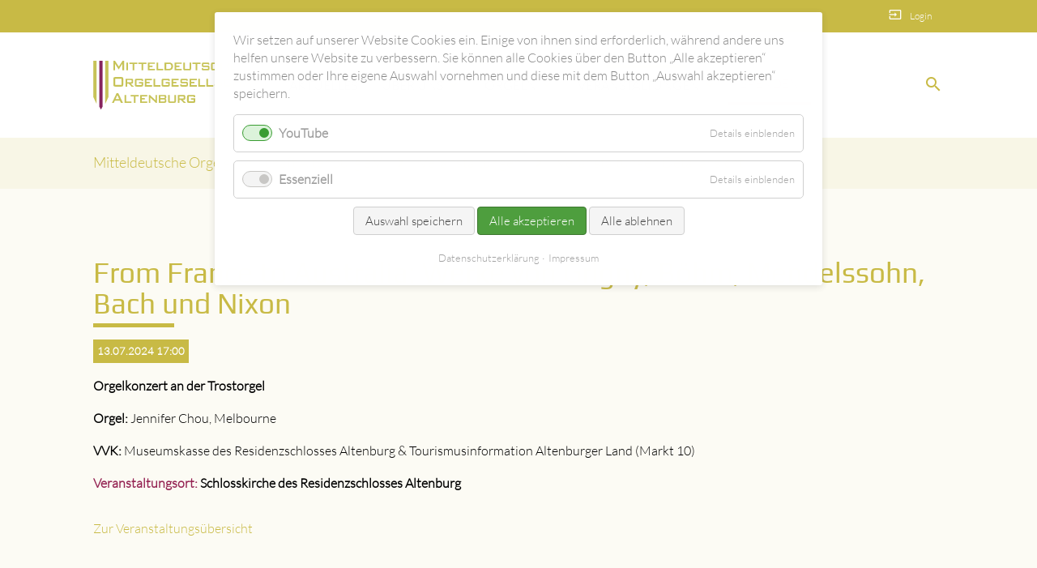

--- FILE ---
content_type: text/html; charset=UTF-8
request_url: https://orgelgesellschaft.de/veranstaltungen-details/from-france-to-australia-werke-von-grigny-boehm-mendelssohn-bach-und-nixon
body_size: 6520
content:
<!DOCTYPE html>
<html lang="de">
<head>
<meta charset="UTF-8">
<title>From France to Australia: Werke von Grigny, Böhm, Mendelssohn, Bach und Nixon - Mitteldeutsche Orgelgesellschaft Altenburg e.V.</title>
<base href="https://orgelgesellschaft.de/">
<meta name="robots" content="index,follow">
<meta name="description" content="Orgelkonzert an der Trostorgel">
<meta name="generator" content="Contao Open Source CMS">
<meta name="viewport" content="width=device-width, initial-scale=1.0">
<link rel="stylesheet" href="/assets/css/layout.min.css,responsive.min.css,cookiebar_default.css,theme-co...-84c4000f.css">    <link rel="stylesheet" type="text/css" media="all" href="/assets/css/mate.scss-651f9e63.css">
<script src="/assets/js/jquery.min.js-c31f118d.js"></script><link rel="apple-touch-icon" sizes="180x180" href="files/layout/favicon/apple-touch-icon.png">
<link rel="icon" type="image/png" sizes="32x32" href="files/layout/favicon/favicon-32x32.png">
<link rel="icon" type="image/png" sizes="16x16" href="files/layout/favicon/favicon-16x16.png">
<link rel="manifest" href="files/layout/favicon/site.webmanifest">
<link rel="mask-icon" href="files/layout/favicon/safari-pinned-tab.svg" color="#5bbad5">
<meta name="msapplication-TileColor" content="#da532c">
<meta name="theme-color" content="#ffffff">
<meta property="og:title" content="From France to Australia: Werke von Grigny, Böhm, Mendelssohn, Bach und Nixon - Mitteldeutsche Orgelgesellschaft Altenburg e.V." />
<meta property="og:description" content="Orgelkonzert an der Trostorgel" />
<meta property="og:url" content="https://orgelgesellschaft.de/veranstaltungen-details/from-france-to-australia-werke-von-grigny-boehm-mendelssohn-bach-und-nixon" />
<script>document.addEventListener('DOMContentLoaded',(event)=>{if(localStorage.getItem('high-contrast')==='on')document.querySelector('body').classList.add('high-contrast');})</script><script>document.addEventListener('DOMContentLoaded',(event)=>{if(localStorage.getItem('font-size')!=='')document.querySelector('body').style.fontSize=localStorage.getItem('font-size');})</script>
<script src="bundles/contaocookiebar/scripts/cookiebar.min.js?v=5f4d4dba"></script>
</head>
<body id="top" class="default-col">
<div id="wrapper" class="hc-bg-black">
<header id="header">
<div class="inside">
<div class="sectionTop hc-bg-grey-dark">
<div class="inside">
<div>
</div>
<div>
<div class="mod_article block" id="sprache">
</div>
</div>
<div>
<div class="mod_article block" id="article-143">
<div class="content-text">
<div class="rte">
<p><a title="Login" href="/login"><i class="tiny material-icons">input</i></a></p>
<p><a title="Login" href="/login">Login</a></p>
</div>
</div>
</div>
</div>
<div>
<div class="mod_article block" id="article-141">
</div>
</div>
</div>
</div><!-- indexer::stop -->
<nav id="mateNavbar276" class="navbar-dropdown hc-bg-black-ter mod_mateNavbar hc-bg-black text-decoration-none block includeHeadroom stuckNavbar type5">
<div class="nav-wrapper" >
<a href="/mitteldeutsche-orgelgesellschaft-altenburg-e-v" class="brand-logo" title="Mitteldeutsche Orgelgesellschaft Altenburg e.V.">
<div class="mod_article block" id="article-145">
<div class="hc-invert-pictures hc-greyscale-pictures content-image">
<figure>
<img src="/assets/images/r/logo_mitteldeutsche-orgelgesellschaft-altenburg-k80tpehn5yzdd9r.svg" alt="Mitteldeutsche Orgelgesellschaft Altenburg e.V." title="Mitteldeutsche Orgelgesellschaft Altenburg e.V." width="294" height="81">
</figure>
</div>
<div class="fixed-nav content-image">
<figure>
<img src="/assets/images/k/logo_mitteldeutsche-orgelgesellschaft-altenburg_weiss-srvpra97j7a5kp3.svg" alt width="294" height="81">
</figure>
</div>
</div>
</a>
<a href="#" data-target="mobile-menu276" class="sidenav-trigger"><i class="material-icons">menu</i></a>
<ul id="desktop-menu276" class="desktop-menu right hide-on-med-and-down ">
<li id="page93" class="first"><a href="/aktuelles" title="Aktuelles" class="first">Aktuelles </a></li>
<li id="page209" class="submenu"><a href="/ueber-uns" title="Über uns" class="submenu dropdown-button" aria-haspopup="true" data-target="nav276dropdown209">Über uns <i class="tiny material-icons">expand_more</i></a></li>
<li id="page216" class="submenu"><a href="/orgeln" title="Orgeln" class="submenu dropdown-button" aria-haspopup="true" data-target="nav276dropdown216">Orgeln <i class="tiny material-icons">expand_more</i></a></li>
<li id="page109" class="submenu trail"><a href="/veranstaltungen" title="Veranstaltungen" class="submenu trail dropdown-button" aria-haspopup="true" data-target="nav276dropdown109">Veranstaltungen <i class="tiny material-icons">expand_more</i></a></li>
<li id="page220" class="spende last"><a href="/spenden" title="Spenden" class="spende last">Spenden </a></li>
</ul>
<ul id="mobile-menu276" class="mobile-menu sidenav hc-bg-black-ter ">
<li class="first">
<a href="/aktuelles"
title="Aktuelles"
class="first"                >
Aktuelles      </a>
</li>
<li class="submenu">
<a href="/ueber-uns"
title="Über uns"
class="submenu"                 aria-haspopup="true">
Über uns      </a>
<i class="material-icons right" style="z-index: 999;position: relative;right: 5px;top: -55px;">arrow_drop_down</i>
</li>
<li class="subitems" style="display:none;background:rgba(0, 0, 0, .05);">
<ul class="hc-bg-grey-dark">
<li>
<a href="/satzung" class=" hc-text-white"
title="Satzung">
Satzung              </a>
</li>
<li>
<a href="/echo" class=" hc-text-white"
title="Echo">
ECHO              </a>
</li>
<li>
<a href="/mitglied-werden" class=" hc-text-white"
title="Mitglied werden">
Mitglied werden              </a>
</li>
</ul>
</li>
<li class="submenu">
<a href="/orgeln"
title="Orgeln"
class="submenu"                 aria-haspopup="true">
Orgeln      </a>
<i class="material-icons right" style="z-index: 999;position: relative;right: 5px;top: -55px;">arrow_drop_down</i>
</li>
<li class="subitems" style="display:none;background:rgba(0, 0, 0, .05);">
<ul class="hc-bg-grey-dark">
<li>
<a href="/trost-orgel-in-der-schlosskirche-in-altenburg" class=" hc-text-white"
title="Trost-Orgel in der Schlosskirche in Altenburg">
Trost-Orgel in der Schlosskirche in Altenburg              </a>
</li>
<li>
<a href="/ladegast-orgel-in-der-st-bartholomaei-kirche-altenburg" class=" hc-text-white"
title="Ladegast-Orgel in der St. Bartholomäi-Kirche Altenburg">
Ladegast-Orgel in der St. Bartholomäi-Kirche Altenburg              </a>
</li>
<li>
<a href="/sauer-orgel-in-der-bruederkirche-in-altenburg" class=" hc-text-white"
title="Sauer-Orgel in der Brüderkirche in Altenburg">
Sauer-Orgel in der Brüderkirche in Altenburg              </a>
</li>
<li>
<a href="/truhenorgel" class=" hc-text-white"
title="Truhenorgel">
Truhenorgel              </a>
</li>
<li>
<a href="/orgelmarathon" class=" hc-text-white"
title="Medien">
Medien              </a>
<i id="toggleMenu" class="material-icons right" style="z-index: 999;position: relative;right: 5px;top: -55px;">arrow_drop_down</i>
</li>
<li style="display:none;background:rgba(0, 0, 0, .05);">
<ul>
<li>
<a href="/orgelmarathon" class=" hc-text-white"
title="Orgelmarathon">
Orgelmarathon                      </a>
</li>
<li>
<a href="/cd" class=" hc-text-white"
title="CD-Produktionen">
CD-Produktionen                      </a>
</li>
<li>
<a href="/altenburger-orgelreise" class=" hc-text-white"
title="Altenburger Orgelreise">
Altenburger Orgelreise                      </a>
</li>
</ul>
</li>
</ul>
</li>
<li class="submenu trail">
<a href="/veranstaltungen"
title="Veranstaltungen"
class="submenu trail"                 aria-haspopup="true">
Veranstaltungen      </a>
<i class="material-icons right" style="z-index: 999;position: relative;right: 5px;top: -55px;">arrow_drop_down</i>
</li>
<li class="subitems" style="display:none;background:rgba(0, 0, 0, .05);">
<ul class="hc-bg-grey-dark">
<li>
<a href="/altenburger-musikfestival" class=" hc-text-white"
title="Altenburger Musikfestival">
Altenburger Musikfestival              </a>
</li>
<li>
<a href="/altenburger-orgelnacht" class=" hc-text-white"
title="Altenburger Orgelnacht">
Altenburger Orgelnacht              </a>
</li>
</ul>
</li>
<li class="spende last">
<a href="/spenden"
title="Spenden"
class="spende last"                >
Spenden      </a>
</li>
<li>
<!-- contrast and size switcher -->
</li>
</ul>
<div class="mod_article block" id="article-182">
<div class="search content-text">
<div class="rte">
<p><a href="#"><em class="material-icons hc-text-white">search</em></a></p>
</div>
</div>
</div>
<ul id="nav276dropdown209" class=" dropdown-content">
<li id="page211" class="hc-bg-black-ter hc-hover-bg-white hc-hover-text-black first"><a href="/satzung" title="Satzung" class="first">Satzung </a></li>
<li id="page261" class="hc-bg-black-ter hc-hover-bg-white hc-hover-text-black"><a href="/echo" title="Echo" class="">ECHO </a></li>
<li id="page215" class="hc-bg-black-ter hc-hover-bg-white hc-hover-text-black last"><a href="/mitglied-werden" title="Mitglied werden" class="last">Mitglied werden </a></li>
</ul>
<ul id="nav276dropdown216" class=" dropdown-content">
<li id="page217" class="hc-bg-black-ter hc-hover-bg-white hc-hover-text-black first"><a href="/trost-orgel-in-der-schlosskirche-in-altenburg" title="Trost-Orgel in der Schlosskirche in Altenburg" class="first">Trost-Orgel in der Schlosskirche in Altenburg </a></li>
<li id="page218" class="hc-bg-black-ter hc-hover-bg-white hc-hover-text-black"><a href="/ladegast-orgel-in-der-st-bartholomaei-kirche-altenburg" title="Ladegast-Orgel in der St. Bartholomäi-Kirche Altenburg" class="">Ladegast-Orgel in der St. Bartholomäi-Kirche Altenburg </a></li>
<li id="page219" class="hc-bg-black-ter hc-hover-bg-white hc-hover-text-black"><a href="/sauer-orgel-in-der-bruederkirche-in-altenburg" title="Sauer-Orgel in der Brüderkirche in Altenburg" class="">Sauer-Orgel in der Brüderkirche in Altenburg </a></li>
<li id="page267" class="hc-bg-black-ter hc-hover-bg-white hc-hover-text-black"><a href="/truhenorgel" title="Truhenorgel" class="">Truhenorgel </a></li>
<li id="page260" class="hc-bg-black-ter hc-hover-bg-white hc-hover-text-black submenu last"><a href="/orgelmarathon" title="Medien" class="submenu last dropdown-button" aria-haspopup="true" data-target="nav276dropdown260">Medien <i class="tiny material-icons">expand_more</i></a></li>
</ul>
<ul id="nav276dropdown109" class=" dropdown-content">
<li id="page222" class="hc-bg-black-ter hc-hover-bg-white hc-hover-text-black sibling first"><a href="/altenburger-musikfestival" title="Altenburger Musikfestival" class="sibling first">Altenburger Musikfestival </a></li>
<li id="page221" class="hc-bg-black-ter hc-hover-bg-white hc-hover-text-black sibling last"><a href="/altenburger-orgelnacht" title="Altenburger Orgelnacht" class="sibling last">Altenburger Orgelnacht </a></li>
</ul>
<ul id="nav276dropdown260" class=" dropdown-content hc-bg-black-ter">
<li id="page270" class="hc-bg-black-ter hc-hover-bg-white hc-hover-text-black first"><a href="/orgelmarathon" title="Orgelmarathon" class="first">Orgelmarathon </a></li>
<li id="page269" class="hc-bg-black-ter hc-hover-bg-white hc-hover-text-black"><a href="/cd" title="CD-Produktionen" class="">CD-Produktionen </a></li>
<li id="page263" class="hc-bg-black-ter hc-hover-bg-white hc-hover-text-black last"><a href="/altenburger-orgelreise" title="Altenburger Orgelreise" class="last">Altenburger Orgelreise </a></li>
</ul>
</div>
</nav>
<!-- indexer::continue -->
<!-- indexer::stop -->
<div class="mod_search search-box block">
<form action="/module/suche" method="get">
<div class="formbody hc-bg-grey-dark">
<div class="widget widget-text">
<label for="ctrl_keywords_314" class="invisible">Suchbegriffe</label>
<input type="search" name="keywords" id="ctrl_keywords_314" class="text" value="">
</div>
<div class="widget widget-submit">
<button type="submit" id="ctrl_submit_314" class="submit hc-bg-black">Suchen</button>
</div>
</div>
</form>
</div>
<!-- indexer::continue -->
<!-- indexer::stop -->
<div class="mod_breadcrumb block">
<nav itemprop="breadcrumb" itemscope itemtype="http://schema.org/BreadcrumbList">
<div class="nav-wrapper">
<div class="col s12">
<div class="breadcrumb" itemscope itemtype="http://schema.org/ListItem" itemprop="itemListElement">
<a href="/" title="Mitteldeutsche Orgelgesellschaft Altenburg e.V." itemprop="item"><span itemprop="name">Mitteldeutsche Orgelgesellschaft Altenburg e.V.</span></a><meta itemprop="position" content="1">
</div>
<div class="breadcrumb" itemscope itemtype="http://schema.org/ListItem" itemprop="itemListElement">
<a href="/veranstaltungen" title="Veranstaltungen" itemprop="item"><span itemprop="name">Veranstaltungen</span></a><meta itemprop="position" content="2">
</div>
<a href="/veranstaltungen-details" class="breadcrumb">Veranstaltungen Detailansicht</a>
</div>
</div>
</nav>
</div>
<!-- indexer::continue -->
</div>
<script>document.addEventListener('DOMContentLoaded',(event)=>{if(localStorage.getItem('high-contrast')==='on')document.querySelector('body').classList.add('high-contrast');})</script><script>document.addEventListener('DOMContentLoaded',(event)=>{if(localStorage.getItem('font-size')!=='')document.querySelector('body').style.fontSize=localStorage.getItem('font-size');})</script></header>
<div class="container">
<div id="container">
<main id="main">
<div class="inside">
<div class="mod_article block" id="article-148">
<div class="mod_eventreader block">
<div class="event layout_full block bygone">
<h1 itemprop="name">From France to Australia: Werke von Grigny, Böhm, Mendelssohn, Bach und Nixon</h1>
<p class="info"><time datetime="2024-07-13T17:00:00+03:00">13.07.2024 17:00</time></p>
<div class="content-text">
<div class="rte">
<p><strong>Orgelkonzert an der Trostorgel</strong></p>
<p><strong>Orgel: </strong>Jennifer Chou, Melbourne</p>
<p><strong>VVK: </strong>Museumskasse des Residenzschlosses Altenburg &amp; Tourismusinformation Altenburger Land (Markt 10)</p>
</div>
</div>
<p class="location">Schlosskirche des Residenzschlosses Altenburg</p>
</div>
<!-- indexer::stop -->
<p class="back"><a href="/veranstaltungen" title="Zur Veranstaltungsübersicht">Zur Veranstaltungsübersicht</a></p>
<!-- indexer::continue -->
</div>
</div>
</div>
</main>
</div>
</div>
<footer id="footer" class="page-footer hc-bg-black-ter">
<div class="container">
<div class="row">
<div class="col m3 s12">
<div class="mod_article block" id="article-136">
<h2 class="h5 content-headline">Kontakt</h2>
<div class="content-text">
<div class="rte">
<p>Mitteldeutsche Orgelgesellschaft Altenburg e.V.<br>Brüdergasse 11<br>04600 Altenburg<br>Deutschland</p>
<p>E-Mail: <a title=" &#105;&#x6E;&#102;&#x6F;&#64;&#x6F;&#114;&#x67;&#101;&#x6C;&#103;&#x65;&#115;&#x65;&#108;&#x6C;&#115;&#x63;&#104;&#x61;&#102;&#x74;&#46;&#x64;&#101;" href="&#109;&#97;&#105;&#108;&#116;&#111;&#58;&#105;&#x6E;&#102;&#x6F;&#64;&#x6F;&#114;&#x67;&#101;&#x6C;&#103;&#x65;&#115;&#x65;&#108;&#x6C;&#115;&#x63;&#104;&#x61;&#102;&#x74;&#46;&#x64;&#101;">&#105;&#x6E;&#102;&#x6F;&#64;&#x6F;&#114;&#x67;&#101;&#x6C;&#103;&#x65;&#115;&#x65;&#108;&#x6C;&#115;&#x63;&#104;&#x61;&#102;&#x74;&#46;&#x64;&#101; </a></p>
</div>
</div>
</div>
</div>
<div class="col m3 s12">
<div class="mod_article block" id="article-137">
<h2 class="h5 content-headline">Wie kann ich spenden?</h2>
<div class="content-text">
<div class="rte">
<p>Wir freuen uns über Ihre Unterstützung mit einer Spende und stellen gerne eine Spendenbescheinigung aus. Bitte geben Sie im Verwendungszweck Ihre Anschrift an.</p>
<p>IBAN: DE42 8305 0200 1200 2157 33<br>BIC: HELADEF1ALT<br>Sparkasse Altenburger Land</p>
</div>
</div>
</div>
</div>
<div class="col m3 s12">
<div class="mod_article block" id="article-139">
<h2 class="h5 content-headline">Sponsor</h2>
<div class="content-text">
<div class="rte">
<p>Die Mitteldeutsche Orgelgesellschaft Altenburg e.V. dankt der Sparkasse Altenburger Land für Ihre Unterstützung.</p>
</div>
</div>
<div class="content-image">
<figure>
<img src="/assets/images/j/Logo_Sparkasse_wei%C3%9F-y95g9g5gz8cp45h.svg" alt width="140" height="96">
</figure>
</div>
</div>
</div>
<div class="col m3 s12">
<div class="mod_article block" id="article-138">
<h2 class="h5 content-headline">Sie finden uns auch hier</h2>
<div class="ce_ct_wrapperStart row ce_wrapper block">
<div class="xl2 col content-hyperlink">
<figure>
<a href="https://www.youtube.com/@Orgelgesellschaft" title="Die Mitteldeutsche Orgelgesellschaft Altenburg bei YouTube" target="_blank" rel="noreferrer noopener">                                                                                    <img src="/assets/images/q/youtube-7rk7y3yrv9tdf5h.svg" alt width="30" height="30">
</a>
</figure>
</div>
<div class="col xl10 content-hyperlink">
<a href="https://www.youtube.com/@Orgelgesellschaft" title="Die Mitteldeutsche Orgelgesellschaft Altenburg bei YouTube" target="_blank" rel="noreferrer noopener">YouTube</a>            </div>
</div>
</div>
</div>
</div>
<a href="veranstaltungen-details/from-france-to-australia-werke-von-grigny-boehm-mendelssohn-bach-und-nixon#top" class="toplink"><i class="material-icons">arrow_upward</i></a>
</div>
<div class="footer-copyright hc-bg-black-bis">
<div class="container">
<div class="mod_article block" id="article-140">
<div class="content-text">
<div class="rte">
<p>© Mitteldeutsche Orgelgesellschaft Altenburg e.V.</p>
<p><a href="/impressum">Impressum</a> | <a href="/datenschutz-erklaerung">Datenschutz&shy;erklärung</a></p>
</div>
</div>
</div>
</div>
</div>        </footer>
</div>
<script charset="utf-8" src="/assets/js/materialize.min.js,headroom.min.js,theme.min.js-b0ade15b.js"></script>
<script src="/assets/jquery-ui/js/jquery-ui.min.js?v=1.13.2"></script>
<script>jQuery(function($){$(document).accordion({active:!1,heightStyle:'content',header:'.toggler',collapsible:!0,create:function(event,ui){ui.header.addClass('active');$('.toggler').attr('tabindex',0)},activate:function(event,ui){ui.newHeader.addClass('active');ui.oldHeader.removeClass('active');$('.toggler').attr('tabindex',0)}})})</script>
<script src="/assets/colorbox/js/colorbox.min.js?v=1.6.6"></script>
<script>jQuery(function($){$('a[data-lightbox]').map(function(){$(this).colorbox({loop:!1,rel:$(this).attr('data-lightbox'),maxWidth:'95%',maxHeight:'95%'})})})</script>
<script>jQuery(document).ready(function($){jQuery(".mobile-menu i").bind("touchstart click",function(){$(this).html()=="arrow_drop_down"?$(this).html("arrow_drop_up"):$(this).html("arrow_drop_down")});jQuery(".mobile-menu i").bind("touchstart click",function(){$(this).parent("li").next().toggle();return!1})})</script><script type="application/ld+json">
{
    "@context": "https:\/\/schema.org",
    "@graph": [
        {
            "@type": "WebPage"
        },
        {
            "@id": "#\/schema\/image\/f27f7209-e6c3-11ee-af94-4c5262577095",
            "@type": "ImageObject",
            "contentUrl": "\/assets\/images\/r\/logo_mitteldeutsche-orgelgesellschaft-altenburg-k80tpehn5yzdd9r.svg",
            "name": "Mitteldeutsche Orgelgesellschaft Altenburg e.V."
        },
        {
            "@id": "#\/schema\/image\/c03f0180-183d-11ef-aaaa-4c5262577095",
            "@type": "ImageObject",
            "contentUrl": "\/assets\/images\/k\/logo_mitteldeutsche-orgelgesellschaft-altenburg_weiss-srvpra97j7a5kp3.svg"
        },
        {
            "@id": "#\/schema\/image\/bd449828-1cf1-11ef-aaaa-4c5262577095",
            "@type": "ImageObject",
            "contentUrl": "\/assets\/images\/j\/Logo_Sparkasse_wei%C3%9F-y95g9g5gz8cp45h.svg"
        },
        {
            "@id": "#\/schema\/image\/46acec8f-f331-11ee-af94-4c5262577095",
            "@type": "ImageObject",
            "contentUrl": "\/assets\/images\/q\/youtube-7rk7y3yrv9tdf5h.svg"
        },
        {
            "@id": "#\/schema\/events\/48",
            "@type": "Event",
            "description": "Orgelkonzert an der Trostorgel\nOrgel: Jennifer Chou, Melbourne\nVVK: Museumskasse des Residenzschlosses Altenburg & Tourismusinformation Altenburger Land (Markt 10)",
            "image": {
                "@id": "#\/schema\/image\/baf0fdca-f8c5-11ee-aaaa-4c5262577095",
                "@type": "ImageObject",
                "contentUrl": "\/files\/dateien-nach-seite\/orgeln\/altenburg-trost-orgel-schlosskirche\/Altenburg_Schosskirche.png"
            },
            "location": {
                "@type": "Place",
                "name": "Schlosskirche des Residenzschlosses Altenburg"
            },
            "name": "From France to Australia: Werke von Grigny, Böhm, Mendelssohn, Bach und Nixon",
            "startDate": "2024-07-13T17:00:00+03:00",
            "url": "\/veranstaltungen-details\/from-france-to-australia-werke-von-grigny-boehm-mendelssohn-bach-und-nixon"
        }
    ]
}
</script>
<script type="application/ld+json">
{
    "@context": "https:\/\/schema.contao.org",
    "@graph": [
        {
            "@type": "Page",
            "fePreview": false,
            "groups": [],
            "noSearch": false,
            "pageId": 110,
            "protected": false,
            "title": "From France to Australia: Werke von Grigny, Böhm, Mendelssohn, Bach und Nixon"
        }
    ]
}
</script>

<!-- indexer::stop -->
<div  class="contao-cookiebar cookiebar_default_deny cc-top" role="complementary" aria-describedby="cookiebar-desc" data-nosnippet>
    <div class="cc-inner" aria-live="assertive" role="alert">
        <div id="cookiebar-desc" class="cc-head">
                            <p>Wir setzen auf unserer Website Cookies ein. Einige von ihnen sind erforderlich, während andere uns helfen unsere Website zu verbessern. Sie können alle Cookies über den Button „Alle akzeptieren“ zustimmen oder Ihre eigene Auswahl vornehmen und diese mit dem Button „Auswahl akzeptieren“ speichern.</p>                    </div>

        <div class="cc-groups">
                                                <div class="cc-group">
                                                    <input type="checkbox" name="group[]" id="g2" value="2" data-toggle-cookies>
                                                <label for="g2" class="group">YouTube</label>
                        <button class="cc-detail-btn" data-toggle-group>
                            <span>Details einblenden</span>
                            <span>Details ausblenden</span>
                        </button>
                        <div class="cc-cookies toggle-group">
                            <p><strong class="adsimple-211127217">Anmerkung: </strong>Diese Aufzählung kann keinen Anspruch auf Vollständigkeit erheben, da YouTube erfahrungsgemäß die Wahl ihrer Cookies immer wieder auch verändert.</p>                                                            <div class="cc-cookie">
                                    <input type="checkbox" name="cookie[]" id="c4" value="4">
                                    <label for="c4" class="cookie">CONSENT</label>
                                                                                                                <div class="cc-cookie-info">
                                                                                            <div><span>Anbieter:</span> YouTube</div>
                                                                                                                                                                                    <div><span>Technischer Name:</span> CONSENT</div>
                                                                                    </div>
                                                                                                        </div>
                                                            <div class="cc-cookie">
                                    <input type="checkbox" name="cookie[]" id="c5" value="5">
                                    <label for="c5" class="cookie">VISITOR_INFO1_LIVE</label>
                                    <p>Dieses Cookie wird von YouTube gesetzt, um die Bandbreite des Nutzers zu berechnen. Diese Informationen werden verwendet, um zu bestimmen, ob der Benutzer die neue oder die alte Benutzeroberfläche des Players verwenden soll.</p>                                                                            <div class="cc-cookie-info">
                                                                                            <div><span>Anbieter:</span> YouTube</div>
                                                                                                                                        <div><span>Speicherdauer:</span> Nach bis zu 365 Tagen</div>
                                                                                                                                        <div><span>Technischer Name:</span> VISITOR_INFO1_LIVE</div>
                                                                                    </div>
                                                                                                        </div>
                                                            <div class="cc-cookie">
                                    <input type="checkbox" name="cookie[]" id="c6" value="6">
                                    <label for="c6" class="cookie">PREF</label>
                                    <p>Dieses Cookie speichert die Präferenzen und andere Informationen des Benutzers. Dazu gehören insbesondere die bevorzugte Sprache, die Anzahl der anzuzeigenden Suchergebnisse auf der Seite und die Entscheidung, ob der SafeSearch-Filter von Google aktiviert werden soll oder nicht.</p>                                                                            <div class="cc-cookie-info">
                                                                                            <div><span>Anbieter:</span> YouTube</div>
                                                                                                                                        <div><span>Speicherdauer:</span> 10 Jahre nach Einstellung / Aktualisierung</div>
                                                                                                                                        <div><span>Technischer Name:</span> PREF</div>
                                                                                    </div>
                                                                                                        </div>
                                                            <div class="cc-cookie">
                                    <input type="checkbox" name="cookie[]" id="c7" value="7">
                                    <label for="c7" class="cookie">YSC</label>
                                    <p>Dieses Cookie wird vom YouTube-Videodienst auf Websites mit eingebetteten YouTube-Videos gesetzt.</p>                                                                            <div class="cc-cookie-info">
                                                                                            <div><span>Anbieter:</span> YouTube</div>
                                                                                                                                        <div><span>Speicherdauer:</span> Am Ende der Sitzung</div>
                                                                                                                                        <div><span>Technischer Name:</span> YSC</div>
                                                                                    </div>
                                                                                                        </div>
                                                    </div>
                    </div>
                                    <div class="cc-group">
                                                    <input type="checkbox" name="group[]" id="g1" value="1" data-toggle-cookies disabled checked>
                                                <label for="g1" class="group">Essenziell</label>
                        <button class="cc-detail-btn" data-toggle-group>
                            <span>Details einblenden</span>
                            <span>Details ausblenden</span>
                        </button>
                        <div class="cc-cookies toggle-group">
                                                                                        <div class="cc-cookie">
                                    <input type="checkbox" name="cookie[]" id="c2" value="2" disabled checked>
                                    <label for="c2" class="cookie">Contao HTTPS CSRF Token</label>
                                    <p>Schützt vor Cross-Site-Request-Forgery Angriffen.</p>                                                                            <div class="cc-cookie-info">
                                                                                                                                        <div><span>Speicherdauer:</span> Dieses Cookie bleibt nur für die aktuelle Browsersitzung bestehen.</div>
                                                                                                                                </div>
                                                                                                        </div>
                                                            <div class="cc-cookie">
                                    <input type="checkbox" name="cookie[]" id="c3" value="3" disabled checked>
                                    <label for="c3" class="cookie">PHP SESSION ID</label>
                                    <p>Speichert die aktuelle PHP-Session.</p>                                                                            <div class="cc-cookie-info">
                                                                                                                                        <div><span>Speicherdauer:</span> Dieses Cookie bleibt nur für die aktuelle Browsersitzung bestehen.</div>
                                                                                                                                </div>
                                                                                                        </div>
                                                    </div>
                    </div>
                                    </div>

        <div class="cc-footer highlight">
                                <button class="cc-btn save" data-save>Auswahl speichern</button>
                <button class="cc-btn success" data-accept-all>Alle akzeptieren</button>
                <button class="cc-btn deny" data-deny-all>Alle ablehnen</button>
        </div>

        <div class="cc-info">
                                                                <a href="https://orgelgesellschaft.de/datenschutz-erklaerung">Datenschutz­erklärung</a>
                                    <a href="https://orgelgesellschaft.de/impressum">Impressum</a>
                                    </div>
    </div>
</div>
<!-- indexer::continue -->
<script>var cookiebar = new ContaoCookiebar({configId:3,pageId:90,version:1,lifetime:63072000,consentLog:0,token:'ccb_contao_token',doNotTrack:0,currentPageId:110,excludedPageIds:[134,158],cookies:{"4":{"id":4,"type":"iframe","checked":true,"token":["CONSENT"],"resources":[],"scripts":[],"iframeType":"youtube"},"5":{"id":5,"type":"default","checked":true,"token":["VISITOR_INFO1_LIVE"],"resources":[],"scripts":[]},"6":{"id":6,"type":"default","checked":true,"token":["PREF"],"resources":[],"scripts":[]},"7":{"id":7,"type":"default","checked":true,"token":["YSC"],"resources":[],"scripts":[]}},configs:[],disableTracking:0,texts:{acceptAndDisplay:'Akzeptieren und anzeigen'}});</script>
</body>
</html>

--- FILE ---
content_type: image/svg+xml
request_url: https://orgelgesellschaft.de/assets/images/k/logo_mitteldeutsche-orgelgesellschaft-altenburg_weiss-srvpra97j7a5kp3.svg
body_size: 1430
content:
<?xml version="1.0" encoding="UTF-8"?>
<svg xmlns="http://www.w3.org/2000/svg" id="Ebene_1" data-name="Ebene 1" version="1.1" viewBox="0 0 487 134.4" width="294" height="81">
  <defs>
    <style>
      .cls-1 {
        fill: #fff;
      }

      .cls-1, .cls-2 {
        stroke-width: 0px;
      }

      .cls-2 {
        fill: #86245d;
      }
    </style>
  </defs>
  <polygon class="cls-1" points="42 0 32.9 0 32.9 99.5 32.9 118.6 42 99.5 42 0"/>
  <polygon class="cls-1" points="0 0 9 0 9 99.5 9 118.6 0 99.5 0 0"/>
  <polygon class="cls-2" points="25.7 0 16.6 0 16.6 125.8 21.2 134.4 25.7 125.8 25.7 0"/>
  <path class="cls-1" d="M56.9,115.7l2.6-5.8h14.2l2.7,5.8h5.9l-12.9-26.3h-5l-12.7,26.3h5.2ZM66.7,94.5l4.8,10.7h-9.8l5-10.7h0ZM105.7,115.7v-4h-14.4v-17.6h-4.5v21.6h18.9ZM125.7,98v-3.9h-22.2v3.9h8.8v17.7h4.5v-17.7h8.9ZM149.5,115.7v-4h-15.4v-5.3h8.9v-3.7h-8.9v-4.7h15.2v-3.8h-19.7v21.6h19.9ZM157.7,115.7v-14.6l15.5,14.6h3.1v-21.6h-4v14.3l-15.6-14.3h-3.1v21.6h4.1ZM197.5,106.6c.4.3.6.8.6,1.6v1.6c0,.8-.2,1.4-.6,1.6-.3.2-.8.3-1.6.3h-10v-5.5h10c.7,0,1.3.1,1.6.3h0ZM197.9,99.1v2.1c0,1-.7,1.6-2,1.6h-10v-5.2h10c1.3,0,2,.5,2,1.5h0ZM196.7,115.7c3.8,0,5.7-1.4,5.7-4.2v-2.8c0-2.3-1.1-3.7-3.2-4.1,2.1-.4,3.1-1.7,3.1-3.7v-2.6c0-2.8-1.4-4.2-4.3-4.2h-16.5v21.6h15.3ZM207.1,94.1v16.5c0,2,.3,3.4,1,4.1.7.7,1.9,1.1,3.8,1.1h12.1c1.9,0,3.1-.3,3.8-1.1.7-.7,1-2.1,1-4.1v-16.5h-4.5v17.6h-12.7v-17.6h-4.5ZM238.3,115.7v-8.2h4.2l7.7,8.2h6.4l-8.7-8.2h2.5c2.9,0,4.3-1.4,4.3-4.1v-5.1c0-2.8-1.4-4.2-4.3-4.2h-16.5v21.6h4.4ZM250.6,99.6v2.5c0,1.2-.7,1.7-2,1.7h-10.2v-6h10.2c1.4,0,2,.6,2,1.7h0ZM278,100.4l4.4-.9v-.6c0-1.9-.4-3.2-1-3.8-.7-.7-1.9-1-3.7-1h-13.3c-1.8,0-3.1.3-3.8,1.1-.7.7-1,2.1-1,4.1v11.4c0,2,.3,3.4,1,4.1s1.9,1.1,3.8,1.1h13.3c1.9,0,3.1-.3,3.8-1.1.7-.7,1-2.1,1-4.1v-7.4h-11.7v3.8h7.3v4.6h-13.9v-13.5h13.9v2.3h0Z"/>
  <path class="cls-1" d="M60.7,49.4h17.2v16.7h-17.2v-16.7h0ZM55.5,64.8c0,2.4.4,4.1,1.2,4.9s2.2,1.3,4.4,1.3h16.5c2.1,0,3.6-.4,4.4-1.3.8-.8,1.2-2.5,1.2-4.9v-13.9c0-2.5-.4-4.1-1.2-5-.8-.8-2.2-1.3-4.4-1.3h-16.5c-2.1,0-3.6.4-4.4,1.3-.8.8-1.2,2.5-1.2,5v13.9h0ZM94,71v-8.2h4.2l7.7,8.2h6.4l-8.7-8.2h2.5c2.9,0,4.3-1.4,4.3-4.1v-5.1c0-2.8-1.4-4.2-4.3-4.2h-16.5v21.6h4.4ZM106.2,54.9v2.5c0,1.2-.7,1.7-2,1.7h-10.2v-6h10.2c1.4,0,2,.6,2,1.7h0ZM133.7,55.7l4.4-.9v-.6c0-1.9-.4-3.2-1-3.8-.7-.7-1.9-1-3.7-1h-13.3c-1.8,0-3.1.3-3.8,1s-1,2-1,4.1v11.4c0,2,.3,3.4,1,4.1.7.7,1.9,1.1,3.8,1.1h13.3c1.9,0,3.1-.3,3.8-1.1.7-.7,1-2.1,1-4.1v-7.5h-11.7v3.8h7.3v4.6h-13.9v-13.5h13.9v2.3h0ZM162.7,71v-4h-15.4v-5.3h8.9v-3.7h-8.9v-4.7h15.2v-3.8h-19.7v21.6h19.9ZM185.8,71v-4h-14.4v-17.6h-4.5v21.6h18.9ZM207.5,55.7l4.4-.9v-.6c0-1.9-.4-3.2-1-3.8-.7-.7-1.9-1-3.7-1h-13.3c-1.8,0-3.1.3-3.8,1s-1,2-1,4.1v11.4c0,2,.3,3.4,1,4.1s1.9,1.1,3.8,1.1h13.3c1.9,0,3.1-.3,3.8-1.1.7-.7,1-2.1,1-4.1v-7.5h-11.7v3.8h7.3v4.6h-13.9v-13.5h13.9v2.3h0ZM236.6,71v-4h-15.4v-5.3h8.9v-3.7h-8.9v-4.7h15.2v-3.8h-19.7v21.6h19.9ZM258,55.6l3.9-1v-.5c0-1.8-.4-3.1-1.1-3.7-.7-.7-2-1-3.7-1h-10.9c-1.8,0-3.1.3-3.8,1s-1,2-1,4.1v2.4c0,2,.4,3.4,1,4.1.7.7,1.9,1,3.8,1h11.9v4.9h-13.5v-2.6l-4,.9v.6c0,2,.3,3.4,1,4.1.7.7,1.9,1.1,3.8,1.1h11.9c1.9,0,3.1-.3,3.8-1.1.7-.7,1-2.1,1-4.1v-3c0-2-.3-3.4-1-4.1s-1.9-1-3.8-1h-11.9v-4.5h12.6v2.3h0ZM286.8,71v-4h-15.4v-5.3h8.9v-3.7h-8.9v-4.7h15.2v-3.8h-19.7v21.6h19.9ZM309.9,71v-4h-14.4v-17.6h-4.5v21.6h18.9ZM332.3,71v-4h-14.4v-17.6h-4.5v21.6h18.9ZM353,55.6l3.9-1v-.5c0-1.8-.4-3.1-1.1-3.7-.7-.7-2-1-3.7-1h-10.9c-1.8,0-3.1.3-3.8,1s-1,2-1,4.1v2.4c0,2,.4,3.4,1,4.1s2,1,3.8,1h11.9v4.9h-13.5v-2.6l-4,.9v.6c0,2,.3,3.4,1,4.1s2,1.1,3.8,1.1h11.9c1.9,0,3.1-.3,3.8-1.1.7-.7,1-2.1,1-4.1v-3c0-2-.3-3.4-1-4.1s-1.9-1-3.8-1h-11.9v-4.5h12.6v2.3h0ZM378.2,57.4l4.5-.8v-2.1c0-2-.3-3.4-1-4.1s-2-1-3.8-1h-11.5c-1.9,0-3.1.3-3.8,1s-1,2-1,4.1v11.4c0,2,.3,3.3,1,4,.7.7,1.9,1.1,3.8,1.1h11.5c1.9,0,3.1-.3,3.8-1.1.7-.7,1-2.1,1-4.1v-2.5l-4.5-1.1v4.6h-12v-13.5h12v4h0ZM391.8,71v-9.1h14v9.1h4.5v-21.6h-4.5v8.2h-14v-8.2h-4.5v21.6h4.5ZM426.7,53.4l4.3,9h-8.4l4.1-9h0ZM418.4,71l2.3-4.8h12.1l2.3,4.8h5l-11.1-21.6h-4.3l-10.9,21.6h4.5ZM447.9,71v-8.1h8.1v-4h-8.1v-5.6h15v-3.9h-19.5v21.6h4.5ZM487,53.3v-3.9h-22.2v3.9h8.9v17.7h4.5v-17.7h8.9Z"/>
  <path class="cls-1" d="M60.1,26.4V10.1c0-.8,0-1.8-.1-2.8.3.8.7,1.8,1.3,2.7l8.4,13.2h1l8.4-13.2c.3-.5.8-1.4,1.3-2.8-.1,1.2-.2,2.2-.2,2.8v16.3h4.8V0h-4.2l-10.3,15.9L60.1,0h-4.2v26.3h4.2ZM96.1,26.4V4.8h-4.5v21.6h4.5ZM122.2,8.6v-3.9h-22.2v3.9h8.8v17.7h4.5V8.6h8.9ZM147,8.6v-3.9h-22.2v3.9h8.9v17.7h4.5V8.6h8.9ZM170.8,26.4v-4h-15.4v-5.3h8.9v-3.7h-8.9v-4.7h15.2v-3.8h-19.7v21.6h19.9ZM193.9,26.4v-4h-14.4V4.8h-4.5v21.6h18.9ZM208.6,26.4c8.1,0,12.1-3.6,12.1-10.9s-.9-6-2.8-7.9-4.6-2.8-8.2-2.8h-12.4v21.6h11.2ZM201.9,8.6h7.9c4.2,0,6.4,2.2,6.4,6.6s-.7,4.6-2.1,5.7c-1.3,1-3.4,1.4-6.4,1.4h-5.8v-13.7h0ZM244.9,26.4v-4h-15.4v-5.3h8.9v-3.7h-8.9v-4.7h15.2v-3.8h-19.7v21.6h19.9ZM249.1,4.8v16.5c0,2,.3,3.4,1,4.1.7.7,1.9,1,3.8,1h12.1c1.9,0,3.1-.4,3.8-1,.7-.7,1-2,1-4.1V4.8h-4.5v17.6h-12.7V4.8h-4.5ZM296.9,8.6v-3.9h-22.2v3.9h8.9v17.7h4.5V8.6h8.9ZM317.5,10.9l3.9-1v-.5c0-1.8-.4-3.1-1.1-3.7s-2-1-3.7-1h-10.9c-1.8,0-3.1.3-3.8,1.1-.7.7-1,2.1-1,4.1v2.4c0,2,.4,3.4,1,4.1.7.7,2,1,3.8,1h11.9v5h-13.5v-2.5l-4,.9v.6c0,2,.3,3.4,1,4.1.7.7,1.9,1,3.8,1h11.9c1.9,0,3.1-.4,3.8-1,.7-.7,1-2,1-4.1v-3c0-2-.3-3.4-1-4.1s-1.9-1.1-3.8-1.1h-11.9v-4.5h12.6v2.3h0ZM342.7,12.7l4.5-.8v-2.1c0-2-.3-3.4-1-4.1-.7-.7-2-1-3.8-1h-11.5c-1.9,0-3.1.3-3.8,1.1-.7.7-1,2.1-1,4.1v11.4c0,2,.3,3.3,1,4,.7.7,1.9,1.1,3.8,1.1h11.5c1.9,0,3.1-.4,3.8-1,.7-.7,1-2,1-4.1v-2.5l-4.5-1.1v4.6h-12v-13.5h12v4h0ZM356.4,26.4v-9.1h14v9.1h4.5V4.8h-4.5v8.2h-14V4.8h-4.5v21.6h4.5ZM399.8,26.4v-4h-15.4v-5.3h8.9v-3.7h-8.9v-4.7h15.2v-3.8h-19.7v21.6h19.9Z"/>
</svg>


--- FILE ---
content_type: image/svg+xml
request_url: https://orgelgesellschaft.de/assets/images/r/logo_mitteldeutsche-orgelgesellschaft-altenburg-k80tpehn5yzdd9r.svg
body_size: 2355
content:
<?xml version="1.0" encoding="utf-8"?>
<svg xmlns="http://www.w3.org/2000/svg" xmlns:xlink="http://www.w3.org/1999/xlink" version="1.1" id="Ebene_1" x="0px" y="0px" viewBox="0 0 487.05 134.39" style="enable-background:new 0 0 487.05 134.39;" xml:space="preserve" width="294" height="81">
<style type="text/css">
	.st0{fill:#C7C358;}
	.st1{fill:#86245D;}
</style>
<g>
	<polygon class="st0" points="41.96,0 32.92,0 32.92,99.48 32.92,118.65 41.96,99.48 41.96,0  "/>
	<polygon class="st0" points="0,0 9.04,0 9.04,99.48 9.04,118.65 0,99.48 0,0  "/>
	<polygon class="st1" points="25.68,0 16.64,0 16.64,125.8 21.16,134.39 25.68,125.8 25.68,0  "/>
	<path class="st0" d="M56.89,115.7l2.6-5.77h14.19l2.69,5.77h5.86L69.38,89.36h-5.03L51.68,115.7H56.89L56.89,115.7z M66.69,94.46   l4.82,10.72H61.7L66.69,94.46L66.69,94.46z M105.68,115.7v-4.03h-14.4V94.11h-4.51v21.59H105.68L105.68,115.7z M125.73,97.99v-3.88   h-22.22v3.88h8.85v17.71h4.47V97.99H125.73L125.73,97.99z M149.47,115.7v-4.03h-15.4v-5.31h8.85v-3.73h-8.85v-4.7h15.19v-3.83   h-19.7v21.59H149.47L149.47,115.7z M157.73,115.7v-14.55l15.53,14.55h3.08V94.11h-4.04v14.34l-15.58-14.34h-3.08v21.59H157.73   L157.73,115.7z M197.46,106.61c0.41,0.27,0.61,0.82,0.61,1.63v1.63c0,0.82-0.2,1.36-0.61,1.63c-0.29,0.21-0.81,0.31-1.56,0.31   h-10.02v-5.51h10.02C196.65,106.31,197.17,106.41,197.46,106.61L197.46,106.61L197.46,106.61z M197.9,99.12v2.06   c0,1.03-0.67,1.55-2,1.55h-10.02v-5.15h10.02C197.23,97.58,197.9,98.09,197.9,99.12L197.9,99.12L197.9,99.12z M196.72,115.7   c3.79,0,5.68-1.41,5.68-4.24v-2.76c0-2.35-1.08-3.73-3.25-4.13c2.08-0.44,3.12-1.67,3.12-3.68v-2.6c0-2.79-1.45-4.19-4.34-4.19   h-16.49v21.59H196.72L196.72,115.7z M207.11,94.11v16.49c0,2.01,0.33,3.36,1,4.06c0.66,0.7,1.92,1.05,3.77,1.05h12.15   c1.85,0,3.12-0.35,3.8-1.05c0.68-0.7,1.02-2.05,1.02-4.06V94.11h-4.51v17.56h-12.71V94.11H207.11L207.11,94.11z M238.33,115.7   v-8.17h4.21l7.68,8.17h6.42l-8.72-8.17h2.52c2.86,0,4.3-1.38,4.3-4.13v-5.1c0-2.79-1.43-4.19-4.3-4.19h-16.53v21.59H238.33   L238.33,115.7z M250.57,99.57v2.5c0,1.16-0.68,1.74-2.04,1.74h-10.2v-5.97h10.2C249.89,97.83,250.57,98.41,250.57,99.57   L250.57,99.57L250.57,99.57z M278.04,100.38l4.38-0.87v-0.56c0-1.91-0.35-3.19-1.04-3.85c-0.69-0.66-1.94-1-3.73-1h-13.28   c-1.82,0-3.07,0.35-3.75,1.05c-0.68,0.7-1.02,2.05-1.02,4.06v11.38c0,2.01,0.33,3.36,1,4.06c0.67,0.7,1.92,1.05,3.77,1.05h13.28   c1.85,0,3.11-0.35,3.77-1.05c0.66-0.7,1-2.05,1-4.06v-7.45h-11.67v3.83h7.29v4.59h-13.93V98.09h13.93V100.38L278.04,100.38z"/>
	<path class="st0" d="M60.7,49.39h17.18v16.69H60.7V49.39L60.7,49.39z M55.5,64.81c0,2.45,0.39,4.1,1.17,4.95   c0.78,0.85,2.24,1.28,4.38,1.28h16.49c2.14,0,3.6-0.42,4.38-1.28c0.78-0.85,1.17-2.5,1.17-4.95V50.92c0-2.45-0.39-4.1-1.17-4.95   c-0.78-0.85-2.24-1.28-4.38-1.28H61.05c-2.14,0-3.6,0.43-4.38,1.28c-0.78,0.85-1.17,2.5-1.17,4.95V64.81L55.5,64.81z M93.96,71.03   v-8.17h4.21l7.68,8.17h6.42l-8.72-8.17h2.52c2.86,0,4.29-1.38,4.29-4.13v-5.1c0-2.79-1.43-4.19-4.29-4.19H89.53v21.59H93.96   L93.96,71.03z M106.19,54.9v2.5c0,1.16-0.68,1.74-2.04,1.74h-10.2v-5.97h10.2C105.51,53.17,106.19,53.75,106.19,54.9L106.19,54.9   L106.19,54.9z M133.66,55.72l4.38-0.87v-0.56c0-1.91-0.35-3.19-1.04-3.85c-0.7-0.66-1.94-1-3.73-1H120c-1.82,0-3.07,0.35-3.75,1.05   c-0.68,0.7-1.02,2.05-1.02,4.06v11.38c0,2.01,0.33,3.36,1,4.06c0.66,0.7,1.92,1.05,3.77,1.05h13.28c1.85,0,3.11-0.35,3.77-1.05   c0.67-0.7,1-2.05,1-4.06v-7.45h-11.67v3.83h7.29v4.59h-13.93V53.42h13.93V55.72L133.66,55.72z M162.71,71.03V67h-15.4v-5.31h8.85   v-3.73h-8.85v-4.7h15.19v-3.83h-19.7v21.59H162.71L162.71,71.03z M185.81,71.03V67h-14.41V49.44h-4.51v21.59H185.81L185.81,71.03z    M207.52,55.72l4.38-0.87v-0.56c0-1.91-0.35-3.19-1.04-3.85c-0.69-0.66-1.94-1-3.73-1h-13.28c-1.82,0-3.07,0.35-3.75,1.05   c-0.68,0.7-1.02,2.05-1.02,4.06v11.38c0,2.01,0.33,3.36,1,4.06c0.67,0.7,1.92,1.05,3.78,1.05h13.28c1.85,0,3.11-0.35,3.78-1.05   c0.66-0.7,1-2.05,1-4.06v-7.45h-11.67v3.83h7.29v4.59h-13.93V53.42h13.93V55.72L207.52,55.72z M236.56,71.03V67h-15.4v-5.31h8.85   v-3.73h-8.85v-4.7h15.19v-3.83h-19.7v21.59H236.56L236.56,71.03z M257.95,55.62l3.86-0.97v-0.51c0-1.84-0.36-3.08-1.08-3.73   c-0.72-0.65-1.97-0.97-3.73-0.97h-10.89c-1.82,0-3.08,0.35-3.77,1.05c-0.69,0.7-1.04,2.05-1.04,4.06v2.4   c0,2.01,0.35,3.36,1.04,4.06c0.69,0.7,1.95,1.05,3.77,1.05H258V67H244.5v-2.55l-3.99,0.87v0.61c0,2.01,0.34,3.36,1.02,4.06   c0.68,0.7,1.95,1.05,3.8,1.05h11.93c1.85,0,3.11-0.35,3.77-1.05c0.67-0.7,1-2.05,1-4.06v-2.96c0-2.01-0.33-3.36-1-4.06   c-0.67-0.7-1.92-1.05-3.77-1.05h-11.93v-4.54h12.63V55.62L257.95,55.62z M286.76,71.03V67h-15.4v-5.31h8.85v-3.73h-8.85v-4.7h15.19   v-3.83h-19.7v21.59H286.76L286.76,71.03z M309.87,71.03V67h-14.41V49.44h-4.51v21.59H309.87L309.87,71.03z M332.26,71.03V67h-14.4   V49.44h-4.51v21.59H332.26L332.26,71.03z M352.95,55.62l3.86-0.97v-0.51c0-1.84-0.36-3.08-1.08-3.73   c-0.72-0.65-1.97-0.97-3.73-0.97H341.1c-1.82,0-3.08,0.35-3.77,1.05c-0.69,0.7-1.04,2.05-1.04,4.06v2.4c0,2.01,0.35,3.36,1.04,4.06   c0.69,0.7,1.95,1.05,3.77,1.05h11.89V67H339.5v-2.55l-3.99,0.87v0.61c0,2.01,0.34,3.36,1.02,4.06c0.68,0.7,1.95,1.05,3.8,1.05   h11.93c1.85,0,3.11-0.35,3.77-1.05c0.66-0.7,1-2.05,1-4.06v-2.96c0-2.01-0.33-3.36-1-4.06c-0.67-0.7-1.92-1.05-3.77-1.05h-11.93   v-4.54h12.63V55.62L352.95,55.62z M378.16,57.4l4.51-0.77v-2.09c0-2.01-0.34-3.36-1.02-4.06c-0.68-0.7-1.95-1.05-3.8-1.05H366.4   c-1.85,0-3.11,0.35-3.78,1.05c-0.67,0.7-1,2.05-1,4.06v11.38c0,1.97,0.33,3.32,1,4.03c0.67,0.72,1.92,1.07,3.78,1.07h11.45   c1.85,0,3.12-0.35,3.8-1.05c0.68-0.7,1.02-2.05,1.02-4.06v-2.55l-4.51-1.07v4.59h-12.02V53.42h12.02V57.4L378.16,57.4z    M391.78,71.03v-9.09h13.97v9.09h4.47V49.44h-4.47v8.22h-13.97v-8.22h-4.51v21.59H391.78L391.78,71.03z M426.69,53.37l4.3,8.98   h-8.42L426.69,53.37L426.69,53.37z M418.36,71.03l2.3-4.75h12.15l2.3,4.75h5.03l-11.07-21.59h-4.3l-10.89,21.59H418.36   L418.36,71.03z M447.89,71.03v-8.07h8.07v-4.03h-8.07v-5.62h14.97v-3.88h-19.48v21.59H447.89L447.89,71.03z M487.05,53.32v-3.88   h-22.22v3.88h8.85v17.71h4.47V53.32H487.05L487.05,53.32z"/>
	<path class="st0" d="M60.14,26.37V10.08c0-0.82-0.04-1.75-0.13-2.81c0.29,0.85,0.74,1.75,1.34,2.71l8.42,13.22h1.04l8.42-13.17   c0.32-0.51,0.75-1.43,1.3-2.76c-0.11,1.23-0.17,2.16-0.17,2.81v16.28h4.82V0.03h-4.17L70.68,15.95L60.14,0.03h-4.21v26.34H60.14   L60.14,26.37z M96.1,26.37V4.77h-4.47v21.59H96.1L96.1,26.37z M122.16,8.65V4.77H99.94v3.88h8.85v17.71h4.47V8.65H122.16   L122.16,8.65z M147.01,8.65V4.77H124.8v3.88h8.85v17.71h4.47V8.65H147.01L147.01,8.65z M170.75,26.37v-4.03h-15.4v-5.31h8.85V13.3   h-8.85V8.6h15.19V4.77h-19.7v21.59H170.75L170.75,26.37z M193.86,26.37v-4.03h-14.4V4.77h-4.51v21.59H193.86L193.86,26.37z    M208.57,26.37c8.1,0,12.15-3.62,12.15-10.87c0-3.4-0.94-6.04-2.82-7.91c-1.88-1.87-4.61-2.81-8.2-2.81h-12.37v21.59H208.57   L208.57,26.37z M201.85,8.65h7.9c4.25,0,6.38,2.2,6.38,6.59c0,2.69-0.71,4.58-2.13,5.67c-1.27,0.95-3.4,1.43-6.38,1.43h-5.77V8.65   L201.85,8.65z M244.93,26.37v-4.03h-15.4v-5.31h8.85V13.3h-8.85V8.6h15.19V4.77h-19.7v21.59H244.93L244.93,26.37z M249.12,4.77   v16.49c0,2.01,0.33,3.36,1,4.06c0.67,0.7,1.92,1.05,3.78,1.05h12.15c1.85,0,3.12-0.35,3.8-1.05c0.68-0.7,1.02-2.05,1.02-4.06V4.77   h-4.51v17.56h-12.71V4.77H249.12L249.12,4.77z M296.9,8.65V4.77h-22.22v3.88h8.85v17.71H288V8.65H296.9L296.9,8.65z M317.53,10.95   l3.86-0.97V9.47c0-1.84-0.36-3.08-1.08-3.73c-0.72-0.65-1.97-0.97-3.73-0.97h-10.89c-1.82,0-3.08,0.35-3.77,1.05   c-0.69,0.7-1.04,2.05-1.04,4.06v2.4c0,2.01,0.35,3.36,1.04,4.06c0.69,0.7,1.95,1.05,3.77,1.05h11.89v4.95h-13.49v-2.55l-3.99,0.87   v0.61c0,2.01,0.34,3.36,1.02,4.06c0.68,0.7,1.94,1.05,3.8,1.05h11.93c1.85,0,3.11-0.35,3.77-1.05c0.66-0.7,1-2.05,1-4.06V18.3   c0-2.01-0.33-3.36-1-4.06c-0.67-0.7-1.92-1.05-3.77-1.05H304.9V8.65h12.63V10.95L317.53,10.95z M342.74,12.74l4.51-0.77V9.88   c0-2.01-0.34-3.36-1.02-4.06c-0.68-0.7-1.95-1.05-3.8-1.05h-11.46c-1.85,0-3.11,0.35-3.78,1.05c-0.67,0.7-1,2.05-1,4.06v11.38   c0,1.97,0.33,3.32,1,4.03c0.67,0.71,1.92,1.07,3.78,1.07h11.46c1.85,0,3.12-0.35,3.8-1.05c0.68-0.7,1.02-2.05,1.02-4.06v-2.55   l-4.51-1.07v4.59h-12.02V8.76h12.02V12.74L342.74,12.74z M356.36,26.37v-9.09h13.97v9.09h4.47V4.77h-4.47v8.22h-13.97V4.77h-4.51   v21.59H356.36L356.36,26.37z M399.8,26.37v-4.03h-15.4v-5.31h8.85V13.3h-8.85V8.6h15.19V4.77h-19.7v21.59H399.8L399.8,26.37z"/>
</g>
</svg>


--- FILE ---
content_type: image/svg+xml
request_url: https://orgelgesellschaft.de/assets/images/q/youtube-7rk7y3yrv9tdf5h.svg
body_size: 167
content:
<?xml version="1.0" encoding="UTF-8"?>
<svg xmlns="http://www.w3.org/2000/svg" version="1.1" width="30" height="30" viewBox="0 0 30 30"><svg id="Ebene_1" data-name="Ebene 1" version="1.1" viewBox="0 0 576 512" width="34" height="30" x="-2" y="0">
  <defs>
    <style>
      .cls-1 {
        fill: #fff;
        stroke-width: 0px;
      }
    </style>
  </defs>
  <path class="cls-1" d="M549.7,124.1c-6.3-23.7-24.8-42.3-48.3-48.6-42.6-11.5-213.4-11.5-213.4-11.5,0,0-170.8,0-213.4,11.5-23.5,6.3-42,24.9-48.3,48.6-11.4,42.9-11.4,132.3-11.4,132.3,0,0,0,89.4,11.4,132.3,6.3,23.6,24.8,41.5,48.3,47.8,42.6,11.5,213.4,11.5,213.4,11.5,0,0,170.8,0,213.4-11.5,23.5-6.3,42-24.2,48.3-47.8,11.4-42.9,11.4-132.3,11.4-132.3,0,0,0-89.4-11.4-132.3ZM232.1,337.6v-162.4l142.7,81.2-142.7,81.2h0Z"/>
</svg></svg>


--- FILE ---
content_type: image/svg+xml
request_url: https://orgelgesellschaft.de/assets/images/j/Logo_Sparkasse_wei%C3%9F-y95g9g5gz8cp45h.svg
body_size: 4652
content:
<?xml version="1.0" encoding="UTF-8"?>
<svg xmlns="http://www.w3.org/2000/svg" id="Ebene_1" data-name="Ebene 1" version="1.1" viewBox="0 0 451 308" width="140" height="96">
  <defs>
    <style>
      .cls-1 {
        fill: #fff;
        fill-rule: evenodd;
        stroke-width: 0px;
      }
    </style>
  </defs>
  <path class="cls-1" d="M61.6,292.1c0-2,0-4.1.1-6.4,0-2.3.2-4.6.3-7.1.1-2.5.3-4.4.5-6h3.1l5.1,13.8,5.1-13.8h3c0,.8.2,1.7.2,2.7,0,1,.1,2.1.2,3.3,0,1.2.1,2.3.2,3.5,0,1.2.1,2.4.1,3.6,0,1.2,0,2.3.1,3.4,0,1.1,0,2,0,2.9h-2.7c0-.6,0-1.3,0-2.1,0-.8,0-1.6,0-2.4,0-.9,0-1.7,0-2.7,0-.9,0-1.8,0-2.7,0-.9,0-1.8-.1-2.7,0-.9,0-1.7-.1-2.6l-5,13.4h-2l-5-13.4c0,.7,0,1.5-.1,2.3,0,.8,0,1.7,0,2.6,0,.9,0,1.8,0,2.7,0,.9,0,1.8,0,2.7,0,.9,0,1.8,0,2.6,0,.8,0,1.6,0,2.2h-2.7ZM19.1,256.7c0-.8.2-1.6.5-2.4.3-.7.8-1.4,1.3-1.9.6-.5,1.2-1,1.9-1.3.7-.3,1.5-.5,2.4-.5s1.6.2,2.4.5c.7.3,1.4.7,1.9,1.3.5.5,1,1.2,1.3,1.9.3.7.5,1.5.5,2.4s-.2,1.6-.5,2.4c-.3.7-.7,1.4-1.3,1.9-.5.5-1.2,1-1.9,1.3-.7.3-1.5.5-2.4.5s-1.6-.2-2.4-.5c-.7-.3-1.4-.7-1.9-1.3-.5-.5-1-1.2-1.3-1.9-.3-.7-.5-1.5-.5-2.4h0ZM236.2,112.9c.7,45.5,65.5,90.2,102.3,123.1h0s0,0,0,0l.2-.2c-6.7-6.4-40.4-38.9-62-70.7,6.7.4,13.9-.4,20.8-3.3,1.8-.7,3.9-2,3.1-4.8-1.8-6.7-1.6-7.9,1.1-9,3.5-1.5-3.1-10.7,2.6-10.5,3.6.1-1.6,6.9,3.4,10.8,6.3,4.9-4.1,9.6,2.3,13.2,16.3,9.1,49.3-.4,56.2-8.1,2.3-2.6,3.1,6.9,11.4,9.1,5.1,1.3-3.1,9.4,5.8,23.5-4.5-13.1-3.8-20.2,1.1-21.7,4.4-1.4-6.9-1.3-7.7-8.3,0-.9,3.1-1.6,2.2-1.8-4.7-.8-8.9-1.8-12.9-3.8-1.4,2.5-4.1,6.2-4.1,1.3,0-1.1-2.1-1.3-3.4,0,3.3,12.6-38.2,10.1-45.3,6.3-1.2-.6-1.1-2.4-.8-3.8,1.4-5.5-1.6-5.1-4.8-8.7-1.5-1.7,1-4.8.2-6.8-.9-2.2-3.2-2.2-1.8-4.9.5-1-.9-2-1.4-3-.6.9-2.3,1.9-1.8,2.8,1.4,2.5-.6,3-1.7,5.1-1,2.1,1.8,5.3.2,7-2.5,2.7-6.8,2.9-4.5,9.4.5,1.5-.7,3.1-1.9,3.6-3.8,1.4-13.2,1.5-22.4.4-8.4-13.4-14.2-26.4-14.4-37-1-66.1,69.2-65.1,80.5-20.8,11.3-44.3,77.2-50.2,76.1,15.9-.3,17.1-7.6,36.9-18.7,56v-40.3c.2-.7.8-.7.5-1.1-6.8-8-12-54.7-12.8-54.6-1,.1-4.2,32.3-9.5,47.8,0-4.3,0-10.4-6.2-15.3-1.1-4.9-.5-7.5-.8-11.2,0-1.2-.8-1.9-1.5-3.1-.6-.9,0-5.1-1.1-5.1s-.6,4.2-1.1,5.1c-.5.9-1.3,1.7-1.5,3.1-.3,3.7,0,5.4-.8,11.2-8.1,8-4.6,17.1-7.2,20.1-3.4,5.2-1.7,17.3-1.7,23.7.6-15,1.1-20.2,3-22.6,3.5-4.4,2.2-16,8.2-16,5,0,5,5.6,6.2,17,.5,5.1,7.1.7,7.1,18,.5-8,2-13.5-1.7-20.2-.4-.5-.6-1.2-.7-2,4-8.1,5.5-20.2,6.1-21.8,2.9-8.4,3.6,16.8,7.9,24.9.9,1.6,2.1,2.2,2.9,4.1,3.3,8.7,2.5,24.3,4.5,38.9-9.7,16.5-22.1,32.4-35.1,45.4,37.1-29.2,79.4-68.5,80-106.1,1.2-75.3-89.5-78.1-102.3-27.6-12.8-50.5-103.5-47.7-102.3,27.6h0ZM227.1,127.3c-.3-3.7,0-5.1,0-5.3,0-1.3,1.2-.6,1-1.3-.3-1.5-4.5-13.8-5.5-14.9-.8-.9-5.6,14.4-5.5,14.9,0,.7,1.3.1,1.2,1.3,0,.8.1,5.3-.3,5.4-13.4,1.5-5.3,8.3-8.5,23-.3,1.2-6.8-.2-10.7,1.2-1.9.6-6.3,5.7-9.2,10-.2-1.6,1.2-1.1,1.3-2.5,0-.5-.8.5-.7-1.7,0-2.4-1.8-2.4-2.8-4-.8-1.2-.1-3.4-.7-3.4-.5,0,0,2-.8,3.4-1.1,1.8-3.2,1.2-3.1,4,0,2.3-.8,1.2-.8,1.7,0,1.3,1.4-.2,1.4,2.8,0,.1-.3,0-.4.2-2.7,3.1-.3,3,.2,3.6,1.3,2.1-3.8-.8-6.1,4.3,3.3-3.5,3-2.3,7.1-2.4,1.1,0,.8-1.5-.2-2.6-2-2.3,4.2-5.5,3.9-3.6-.2,1.2.3,6,.5,5.3,1-2.8,3.5-5.9,4-6.4,3.9-4.4,4.2-6.8,16.1-6.5,7.1.2,3.2-13.4,4.7-18.5,1-3.4,15.2-3.7,14.2,2.4-4.1,26.7,11.5,20.8,15.8,30.7,3.2,7.3,2.9,8.7,14.1,12.4-8.3-3.5-9.9-6.5-10.1-7.9-.6-4.7-2.3-9.2-7.8-12-13.9-7,5.3-30.6-12.1-33.3h0ZM158.4,169.7c1.5-10.1,2.4-20.6,1.7-31.2-.1-2.4-2.6-1.1-2.8-2-1.9-8.1,3.7-2.5,3.9-6.2.8-17.7,1.9-21.3,1.2-36.9,0-1.3-1.9.5-1.4-3.9.2-2,4.7,0,4.8-2,.3-5.6.4-7.4.9-10.5.1-.9.9,5.4,1.2,10.3.1,1.7,5.8.5,5.9,2.3,0,1.6.3,3.3-.8,3.8-1.5.5-.2,26.2,1.3,37.4.4,3.1,4.4-1.4,4.1,5.6,0,1.9-3.6-.9-3.8,3.5-.7,23,1.7,36.5,10.5,58.4-21.2-21-12.1-59.5-14.6-59.8-9.2-1.3-7.2,2.6-7.4,13.4,0,5.5-.6,12.4-2.3,20.9,21.6,29.4,50.7,57.5,56.6,63h0s0,0,0,0h0c-36.8-32.9-101.6-77.6-102.3-123.1-1.2-75.3,89.5-78.1,102.3-27.6,6.3-24.7,31.2-36.6,54.8-33.6-1.7.6-3.3,1.2-4.9,1.9-8,3.6-14.9,8.9-20.3,15.6-13.3,4-25.4,15.2-29.7,32-11.3-44.3-81.5-45.3-80.5,20.8.2,13.3,9.5,30.7,21.7,47.8h0ZM163.2,175.7c4.4-5.9,3.9-3.1-.5-10,2,1.6,2.9,2.4,4.2,4.7,1.1-1.8,2-2.6,3.6-4-4.8,6.3-2.6,5.6,2,11.8-2.5-1.8-4.9-4.1-5.8-5.4-1.4,1.3-1.1,1.2-3.5,3h0ZM163.3,164c3.7-5.7,4.2-3.8.6-11.1,1.6,1.6,2,2.4,3.1,4.7.9-1.8,1.3-2.6,2.6-4-3.3,6.8-3.2,4.5.3,10.4-2-1.8-2.1-2.4-2.9-3.7-1.2,1.3-1.3,1.7-3.7,3.7h0ZM163.8,151.1c3.4-5.8,4-4,.5-11.1,1.4,1.6,1.7,2.4,2.7,4.7.8-1.8,1.1-2.6,2.3-4-2.5,6.6-2.4,4.3.2,10.4-1.7-1.8-1.8-2.4-2.5-3.7-1,1.3-1.1,1.7-3.2,3.7h0ZM164.4,131.1c2.5-5.7,2.9-3.8.4-11.1,1.1,1.6,1.4,2.4,2.1,4.7.6-1.8.9-2.6,1.8-4-2,6.6-1.9,4.3.2,10.4-1.4-1.8-1.4-2.4-2-3.7-.8,1.3-.9,1.7-2.6,3.7h0ZM164.4,118.3c2.5-5.7,2.9-3.8.4-11.1,1.1,1.6,1.4,2.4,2.1,4.7.6-1.8.9-2.6,1.8-4-2,6.6-1.9,4.3.2,10.4-1.4-1.8-1.4-2.4-2-3.7-.8,1.3-.9,1.7-2.6,3.7h0ZM164.4,105.3c2.5-5.6,2.8-3.8.4-11,1.1,1.6,1.4,2.4,2.1,4.7.6-1.8.9-2.6,1.8-4-2,6.6-1.9,4.3.2,10.4-1.4-1.8-1.4-2.4-2-3.7-.8,1.3-.9,1.7-2.5,3.6,0,12.4-1.1,25.9,0,26.3,3.5,1,6.4.6,6.4-.1-2.1-21.4-1.2-23-1.1-37.2,0-2.4-5.9-1.8-5.7-.4.3,3.3.5,7.3.5,11.4h0ZM304.5,163.1c8.2,0,7.1,14.2,5.2,19.2.3-3.9,1.4-16.3-5-16.9-7.7-.8-5.5,14.7-5.3,21.9-1.3-6.4-3.6-24.2,5.2-24.2h0ZM68.8,6c9.9,0,18,8,18,18s-8,18-18,18-18-8-18-18,8-18,18-18h0ZM9.5,235.8c-1.3-2.7-1.3-10.1,0-10.9C185.1,124,43.6,14.2,12.2,96.6c-4.8-47.8,82.2-56.4,107.9-19.3-5.9,10.8-8.1,23.3-7.9,35.6.1,7.7,2,15.2,4.9,22.3-11.3,21.1-32.8,46.5-68.8,76.4,62.4-9.1,89.2-5,145.4,24.3-47-24.1-135-20.6-184.2,0h0ZM270.6,179.6c-9.3,14.8-20.7,28.8-32.6,40.4,13-10.2,26.8-21.7,39.2-33.9-2.2-2.1-4.5-4.3-6.6-6.5h0ZM13.1,298c-.8,0-1.6-.2-2.4-.5-.7-.3-1.4-.7-1.9-1.3-.5-.6-1-1.2-1.3-1.9-.3-.7-.5-1.5-.5-2.4v-2.4h27.9v-3.7H7v-13.4c0-.8.2-1.6.5-2.4.3-.7.7-1.4,1.3-1.9.6-.5,1.2-1,1.9-1.3.7-.3,1.5-.5,2.4-.5h24.4c.8,0,1.6.2,2.4.5.7.3,1.4.8,1.9,1.3.5.6,1,1.2,1.3,1.9.3.7.5,1.5.5,2.4v2.4H15.5v3.6h28v13.4c0,.8-.2,1.6-.5,2.4-.3.7-.7,1.4-1.3,1.9-.5.5-1.2,1-1.9,1.3-.7.3-1.5.5-2.4.5H13.1ZM443,292.4c-.3,0-.5,0-.8-.2-.2-.1-.5-.2-.6-.4-.2-.2-.3-.4-.4-.6-.1-.2-.2-.5-.2-.7,0-.4.1-.7.3-1,.2-.3.5-.5.8-.7.3-.1.6-.2.9-.2.4,0,.8.1,1.1.3.3.2.5.5.7.8.1.3.2.6.2.8,0,.4-.1.8-.3,1.1-.2.3-.5.5-.8.7-.3.1-.6.2-.9.2h0ZM433.3,292.1v-4.5h-8.8v-2.1c1.3-2.2,2.7-4.4,4.1-6.5,1.5-2.1,3-4.2,4.6-6.3h2.7v12.7h2.1v2.2h-2.1v4.5h-2.7ZM427.1,285.4h6.2v-9.2c-1.1,1.5-2.3,3.1-3.4,4.8-1.2,1.8-2.1,3.2-2.8,4.4h0ZM408.7,292.1v-2.2c.5-.6,1.1-1.4,2-2.5.9-1,1.8-2.1,2.9-3.2.8-.9,1.4-1.5,1.7-1.9.3-.4.7-.9,1.1-1.4.4-.5.6-1.1.9-1.7.2-.6.3-1.1.3-1.5,0-1-.3-1.7-.8-2.3-.5-.5-1.4-.8-2.6-.8s-1.4.1-2.1.3c-.7.2-1.2.5-1.6.7-.4.2-.6.4-.7.4v-2.6c.6-.3,1-.5,1.4-.6.4-.1.9-.3,1.5-.4.6-.1,1.3-.2,1.9-.2,1.9,0,3.4.4,4.3,1.4,1,.9,1.5,2.2,1.5,3.8s-.1,1.6-.4,2.3c-.3.7-.7,1.4-1.1,2.1-.4.6-.9,1.3-1.4,1.8-.5.6-1,1.1-1.4,1.5-2.2,2.3-3.5,3.8-4,4.5h9v2.3h-12.2ZM399.1,292.5c-1,0-2-.1-2.8-.4-.8-.3-1.5-.6-2.1-1.1-.6-.5-1-1-1.3-1.7-.3-.6-.5-1.4-.5-2.1s.1-1.3.3-1.8c.2-.5.5-1,.9-1.5.4-.4.8-.8,1.3-1.1.5-.3,1-.6,1.6-.8-.6-.4-1.2-.7-1.6-1.1-.4-.4-.8-.7-1-1.1-.3-.4-.4-.8-.6-1.2-.1-.4-.2-.9-.2-1.4,0-1.1.3-2,.9-2.7.6-.8,1.4-1.3,2.4-1.6,1-.3,2-.5,2.9-.5s1.8.1,2.6.3c.8.2,1.4.5,1.9,1,.5.4.9.9,1.2,1.5.3.6.4,1.2.4,1.8,0,2.1-1.1,3.8-3.3,4.9,1.3.7,2.3,1.4,2.9,2.3.6.8.9,1.8.9,2.8s-.2,1.6-.5,2.3c-.3.7-.8,1.2-1.3,1.7-.6.5-1.3.8-2.1,1.1-.8.3-1.7.4-2.7.4h0ZM399.2,290.3c.6,0,1.1,0,1.5-.2.5-.2.8-.4,1.2-.7.3-.3.6-.6.7-1,.2-.4.3-.8.3-1.3s-.1-1.2-.4-1.7c-.3-.5-.8-.9-1.4-1.2-.6-.4-1.3-.7-2.1-1-.7.3-1.3.6-1.8.9-.5.3-.9.6-1.2.9-.3.3-.5.7-.7,1-.1.4-.2.8-.2,1.2s0,.9.3,1.3c.2.4.5.7.8,1,.4.3.8.5,1.3.6.5.2,1,.2,1.6.2h0ZM399.6,280.9c.9-.4,1.7-.9,2.2-1.5.5-.6.8-1.3.8-2.2s-.2-1.1-.5-1.5c-.3-.4-.8-.7-1.3-.9-.5-.2-1.1-.3-1.6-.3s-1.1,0-1.5.2c-.4.2-.8.4-1.1.6-.3.3-.5.6-.7.9-.1.3-.2.7-.2,1.1s0,.7.2,1c.1.3.4.6.7.9.3.3.7.6,1.2.8.5.3,1.1.5,1.8.8h0ZM378.3,292.1v-2.2h3.5v-14.5c-.4.1-1.1.3-1.9.6-.9.3-1.5.5-1.9.6v-2.2l4.2-1.7h2.3v17.2h3.4v2.2h-9.6ZM365.2,292.4c-.7,0-1.3,0-1.8-.3-.5-.2-.9-.5-1.2-.8-.3-.4-.6-.8-.7-1.3-.1-.5-.2-1.1-.2-1.8v-8.1h-2.2v-2.1h2.2v-3.2c.7-.2,1.6-.6,2.7-1.2v4.4h3.7v2.1h-3.7v7.8c0,.8.2,1.4.5,1.8.3.4.8.5,1.6.5s.7,0,1.1,0c.3,0,.6-.1.8-.2l.5,2c-.4.1-.9.2-1.4.3-.5,0-1.1.1-1.6.1h0ZM353.3,292.1v-12.1c-.8-.1-1.5-.2-1.8-.2v-1.8h4.6v14.1h-2.7ZM354.3,275.2c-.2,0-.5,0-.7-.1-.2,0-.4-.2-.6-.4-.2-.2-.3-.3-.4-.5,0-.2-.1-.4-.1-.7,0-.3,0-.7.3-.9.2-.3.4-.5.7-.6.3-.1.5-.2.8-.2s.7,0,.9.3c.3.2.5.4.6.7.1.3.2.5.2.8,0,.3-.1.7-.3,1-.2.3-.5.5-.7.6-.3,0-.5.1-.7.1h0ZM344,292.5c-1.1,0-2-.2-2.9-.5-.8-.3-1.5-.8-2.1-1.5-.6-.6-1-1.4-1.3-2.3-.3-.9-.5-1.9-.5-3.1s.1-2.1.4-3c.3-.9.7-1.7,1.2-2.4.5-.7,1.2-1.2,2-1.5.8-.4,1.7-.5,2.7-.5,1.9,0,3.3.6,4.3,1.7,1,1.1,1.4,2.8,1.4,4.9s0,1.2,0,1.6h-9c.1,1.4.5,2.5,1.2,3.3.7.8,1.7,1.1,3.1,1.1s1.2,0,1.8-.1c.6,0,1.1-.2,1.6-.3l.5,2.1c-.6.2-1.2.3-1.9.4-.7,0-1.5.1-2.4.1h0ZM340.1,283.9h6.3v-.6c0-1.2-.2-2.1-.7-2.7-.5-.6-1.2-1-2.2-1s-1.9.4-2.4,1.1c-.6.8-.9,1.8-1,3.2h0ZM328.5,292.4c-.6,0-1.2,0-1.8-.1-.5,0-1-.2-1.4-.3-.4,0-.8-.2-1.1-.3-.3-.1-.6-.2-.8-.3l.7-2.1c.5.2.9.3,1.3.5.4.1.8.2,1.3.3.5,0,1,.1,1.5.1.8,0,1.5,0,2-.3.5-.2.8-.4,1-.7.2-.3.2-.6.2-.9,0-.5-.2-.9-.6-1.2-.4-.3-.9-.5-1.4-.7-.6-.2-1.1-.4-1.6-.5-.6-.2-1.1-.4-1.6-.6-.5-.2-.9-.5-1.3-.8-.4-.3-.6-.7-.8-1.1-.2-.4-.3-1-.3-1.6s.1-1.3.4-1.8c.3-.5.6-1,1.1-1.3.5-.3,1-.6,1.7-.8.6-.2,1.4-.3,2.1-.3s1.7,0,2.4.2c.7.1,1.3.2,1.8.4v2.2c-.6-.2-1.2-.4-1.9-.5-.7-.1-1.4-.2-2.2-.2s-1.6.1-2.1.4c-.4.3-.7.7-.7,1.3s0,.6.2.8c.2.2.4.4.7.6.3.2.6.3,1.1.5.4.1.9.3,1.4.5,1.1.3,2,.7,2.6,1.1.6.4,1.1.8,1.3,1.4.3.6.4,1.2.4,1.8s-.1,1.3-.4,1.9c-.3.5-.7,1-1.2,1.3-.5.4-1.1.6-1.8.8-.7.2-1.5.3-2.4.3h0ZM301.9,292.1v-14.1h2.6v2c.5-.7,1.1-1.2,1.8-1.6.8-.4,1.6-.6,2.7-.6s2,.2,2.7.7c.7.5,1.2,1.1,1.5,1.8.3.7.4,1.4.4,2.2v9.8h-2.7v-9c0-1.1-.2-1.8-.7-2.3-.4-.5-1.1-.7-2-.7s-1.4.2-2,.7c-.6.4-1,1-1.2,1.5-.2.6-.3,1.2-.3,1.7v8.2h-2.7ZM291.6,292.5c-1,0-1.9-.2-2.7-.6-.8-.4-1.5-.9-2-1.6-.5-.7-1-1.4-1.2-2.4-.3-.9-.4-1.9-.4-2.9s.1-2.1.4-3c.3-.9.7-1.7,1.2-2.3.5-.6,1.2-1.2,2-1.5.8-.4,1.7-.5,2.8-.5s2,.2,2.8.5c.8.4,1.5.9,2,1.5.5.7.9,1.4,1.2,2.3.3.9.4,1.9.4,3s-.1,2-.4,2.9c-.3.9-.7,1.7-1.2,2.4-.5.7-1.2,1.2-2,1.6-.8.4-1.7.6-2.7.6h0ZM291.6,290.3c.9,0,1.7-.3,2.2-.8.5-.6.9-1.2,1.1-2.1.2-.8.3-1.6.3-2.3,0-1.2-.1-2.2-.4-3-.3-.8-.7-1.4-1.3-1.7-.5-.3-1.2-.5-1.8-.5s-1.2.1-1.6.4c-.4.3-.8.7-1.1,1.1-.3.5-.5,1-.6,1.7-.1.6-.2,1.3-.2,2s0,1.4.2,2.1c.1.6.3,1.2.6,1.7.3.5.6.8,1.1,1.1.4.3,1,.4,1.6.4h0ZM278.3,292.1v-12.1c-.8-.1-1.5-.2-1.8-.2v-1.8h4.6v14.1h-2.7ZM279.3,275.2c-.2,0-.5,0-.7-.1-.2,0-.4-.2-.6-.4-.2-.2-.3-.3-.4-.5,0-.2-.1-.4-.1-.7,0-.3,0-.7.3-.9.2-.3.4-.5.7-.6.3-.1.5-.2.8-.2s.7,0,.9.3c.3.2.5.4.6.7.1.3.2.5.2.8,0,.3-.1.7-.3,1-.2.3-.5.5-.7.6-.3,0-.5.1-.7.1h0ZM267.2,298c-1.1,0-2,0-2.7-.2-.7-.1-1.3-.2-1.7-.3l.4-2.1c1.2.3,2.3.4,3.4.4s2.5-.3,3.1-.9c.7-.6,1-1.5,1-2.7v-2.2c-.5.7-1,1.2-1.7,1.6-.7.3-1.4.5-2.4.5s-1.6-.1-2.2-.4c-.7-.3-1.3-.7-1.8-1.3-.5-.6-.9-1.3-1.2-2.2-.3-.9-.4-2-.4-3.3s.2-2.2.5-3.1c.3-.9.7-1.7,1.2-2.3.5-.6,1.1-1.1,1.8-1.4.7-.3,1.5-.5,2.3-.5s1.3,0,1.8.2c.5.2,1,.4,1.3.6.3.2.6.5.8.7v-1.2h2.7v14.2c0,1-.1,1.9-.4,2.6-.3.7-.6,1.3-1.1,1.8-.5.5-1.2.9-2,1.2-.8.3-1.7.4-2.7.4h0ZM267.4,290c.8,0,1.4-.2,2-.7.5-.5.9-1,1.1-1.7.2-.7.3-1.4.3-2v-4.3c-.3-.3-.6-.5-.9-.7-.3-.2-.6-.3-1-.4-.4-.1-.8-.2-1.2-.2s-1,.1-1.5.3c-.4.2-.8.6-1.1,1-.3.4-.6,1-.7,1.6-.2.6-.3,1.3-.3,2.1s0,1.3.1,1.9c0,.6.3,1.1.5,1.6.3.5.6.8,1,1.1.4.3,1,.4,1.6.4h0ZM252.8,292.5c-1.1,0-2-.2-2.9-.5-.8-.3-1.5-.8-2.1-1.5-.6-.6-1-1.4-1.3-2.3-.3-.9-.5-1.9-.5-3.1s.1-2.1.4-3c.3-.9.7-1.7,1.2-2.4.5-.7,1.2-1.2,2-1.5.8-.4,1.7-.5,2.7-.5,1.9,0,3.3.6,4.3,1.7,1,1.1,1.4,2.8,1.4,4.9s0,1.2,0,1.6h-9c.1,1.4.5,2.5,1.2,3.3.7.8,1.7,1.1,3.1,1.1s1.2,0,1.8-.1c.6,0,1.1-.2,1.6-.3l.5,2.1c-.6.2-1.2.3-1.9.4-.7,0-1.5.1-2.4.1h0ZM248.8,283.9h6.3v-.6c0-1.2-.2-2.1-.7-2.7-.5-.6-1.2-1-2.2-1s-1.9.4-2.4,1.1c-.6.8-.9,1.8-1,3.2h0ZM229.5,292.1v-19.4h5.8c2.2,0,3.8.5,4.9,1.4,1.1.9,1.6,2.3,1.6,4s0,1-.2,1.5c-.1.5-.3,1-.6,1.4-.3.5-.6.9-1,1.3-.4.4-.9.7-1.5,1h0c.6.7,1.1,1.4,1.6,2.1.5.7,1,1.5,1.5,2.2.5.8.9,1.5,1.3,2.3.4.8.8,1.5,1.1,2.3h-3.2c-.3-.6-.7-1.3-1.1-2-.4-.7-.8-1.5-1.3-2.2-.5-.7-.9-1.4-1.4-2.1-.5-.7-1-1.2-1.4-1.7h-3.3v8.1h-2.7ZM232.3,281.8h2.3c.7,0,1.4,0,1.9-.3.5-.2,1-.4,1.3-.7.3-.3.6-.7.8-1.1.2-.4.2-.9.2-1.4,0-.9-.2-1.6-.5-2-.4-.5-.9-.8-1.5-1-.6-.2-1.3-.2-2.1-.2h-2.5v6.8h0ZM212.7,292.1v-14.1h2.6v2.7c.4-.6.8-1.2,1.2-1.6.5-.4.9-.7,1.4-.9.5-.2,1-.3,1.4-.3s.8,0,1.1,0v2.6c-.2,0-.5,0-1,0-.7,0-1.3.1-1.8.4-.5.2-.9.6-1.3,1-.3.4-.6.8-.8,1.3-.2.5-.2.9-.2,1.4v7.7h-2.7ZM201,292.4c-1.5,0-2.6-.4-3.4-1.2-.8-.8-1.2-1.9-1.2-3.5v-9.7h2.7v9.2c0,1.1.2,1.8.7,2.3.4.5,1.1.7,2,.7s1-.1,1.4-.3c.4-.2.8-.5,1.1-.8.3-.4.6-.8.8-1.2.2-.5.3-1,.3-1.5v-8.2h2.7v14.1h-2.6v-2c-.4.7-1,1.2-1.8,1.6-.8.4-1.7.6-2.7.6h0ZM182.1,292.1v-2.1c.3-.5.8-1.2,1.6-2.3.8-1.1,1.6-2.2,2.5-3.4.7-.9,1.9-2.3,3.5-4.3h-7.4v-2.1h10.6v2.1c-1.4,1.7-2.8,3.3-4.1,4.9-.4.5-1.1,1.4-1.9,2.5-.8,1.1-1.4,1.9-1.8,2.6h8.1v2.1h-11.2ZM167.9,292.5c-1.1,0-2-.2-2.9-.5-.8-.3-1.5-.8-2.1-1.5-.6-.6-1-1.4-1.3-2.3-.3-.9-.5-1.9-.5-3.1s.1-2.1.4-3c.3-.9.7-1.7,1.2-2.4.5-.7,1.2-1.2,2-1.5.8-.4,1.7-.5,2.7-.5,1.9,0,3.3.6,4.3,1.7,1,1.1,1.4,2.8,1.4,4.9s0,1.2,0,1.6h-9c.1,1.4.5,2.5,1.2,3.3.7.8,1.7,1.1,3.1,1.1s1.2,0,1.8-.1c.6,0,1.1-.2,1.6-.3l.5,2.1c-.6.2-1.2.3-1.9.4-.7,0-1.5.1-2.4.1h0ZM164,283.9h6.3v-.6c0-1.2-.2-2.1-.7-2.7-.5-.6-1.2-1-2.2-1s-1.9.4-2.4,1.1c-.6.8-.9,1.8-1,3.2h0ZM151.9,292.4c-.9,0-1.6-.1-2.3-.4-.6-.3-1.1-.6-1.5-1.1v1.2h-2.7v-20.5h2.7v8.1c.2-.4.5-.7,1-1,.4-.3.9-.6,1.5-.7.6-.2,1.1-.2,1.7-.2.9,0,1.7.2,2.4.5.7.3,1.3.8,1.7,1.4.5.6.8,1.4,1.1,2.2.2.9.4,1.9.4,3.1s-.1,2.3-.4,3.2c-.3.9-.7,1.7-1.2,2.4-.5.6-1.1,1.1-1.9,1.5-.7.3-1.6.5-2.5.5h0ZM151.3,290.2c.9,0,1.6-.3,2.2-.8.6-.5,1-1.2,1.2-2,.2-.8.3-1.7.3-2.5s-.1-2-.4-2.8c-.3-.8-.7-1.3-1.2-1.6-.5-.3-1.1-.5-1.7-.5-1.1,0-1.9.4-2.5,1.3-.6.9-.9,2.1-.9,3.7v3.6c.3.5.8.9,1.3,1.2.5.3,1.1.4,1.8.4h0ZM136.5,292.5c-1.1,0-2-.2-2.9-.5-.8-.3-1.5-.8-2.1-1.5-.6-.6-1-1.4-1.3-2.3-.3-.9-.5-1.9-.5-3.1s.1-2.1.4-3c.3-.9.7-1.7,1.2-2.4.5-.7,1.2-1.2,2-1.5.8-.4,1.7-.5,2.7-.5,1.9,0,3.3.6,4.3,1.7,1,1.1,1.4,2.8,1.4,4.9s0,1.2,0,1.6h-9c.1,1.4.5,2.5,1.2,3.3.7.8,1.7,1.1,3.1,1.1s1.2,0,1.8-.1c.6,0,1.1-.2,1.6-.3l.5,2.1c-.6.2-1.2.3-1.9.4-.7,0-1.5.1-2.4.1h0ZM132.6,283.9h6.3v-.6c0-1.2-.2-2.1-.7-2.7-.5-.6-1.2-1-2.2-1s-1.9.4-2.4,1.1c-.6.8-.9,1.8-1,3.2h0ZM122.9,292.1v-12.1c-.8-.1-1.5-.2-1.8-.2v-1.8h4.6v14.1h-2.7ZM123.9,275.2c-.2,0-.5,0-.7-.1-.2,0-.4-.2-.6-.4-.2-.2-.3-.3-.4-.5,0-.2-.1-.4-.1-.7,0-.3,0-.7.3-.9.2-.3.4-.5.7-.6.3-.1.5-.2.8-.2s.7,0,.9.3c.3.2.5.4.6.7.1.3.2.5.2.8,0,.3-.1.7-.3,1-.2.3-.5.5-.7.6-.3,0-.5.1-.7.1h0ZM108.8,292.1v-19.4h2.8v17.1h8.2v2.3h-11ZM96.5,292.4c-.7,0-1.3,0-1.8-.3-.5-.2-.9-.5-1.2-.8-.3-.4-.6-.8-.7-1.3-.1-.5-.2-1.1-.2-1.8v-8.1h-2.2v-2.1h2.2v-3.2c.7-.2,1.6-.6,2.7-1.2v4.4h3.7v2.1h-3.7v7.8c0,.8.2,1.4.5,1.8.3.4.8.5,1.6.5s.7,0,1.1,0c.3,0,.6-.1.8-.2l.5,2c-.4.1-.9.2-1.4.3-.5,0-1.1.1-1.6.1h0ZM84.6,292.1v-12.1c-.8-.1-1.5-.2-1.8-.2v-1.8h4.6v14.1h-2.7ZM85.6,275.2c-.2,0-.5,0-.7-.1-.2,0-.4-.2-.6-.4-.2-.2-.3-.3-.4-.5,0-.2-.1-.4-.1-.7,0-.3,0-.7.3-.9.2-.3.4-.5.7-.6.3-.1.5-.2.8-.2s.7,0,.9.3c.3.2.5.4.6.7.1.3.2.5.2.8,0,.3-.1.7-.3,1-.2.3-.5.5-.7.6-.3,0-.5.1-.7.1h0Z"/>
</svg>
